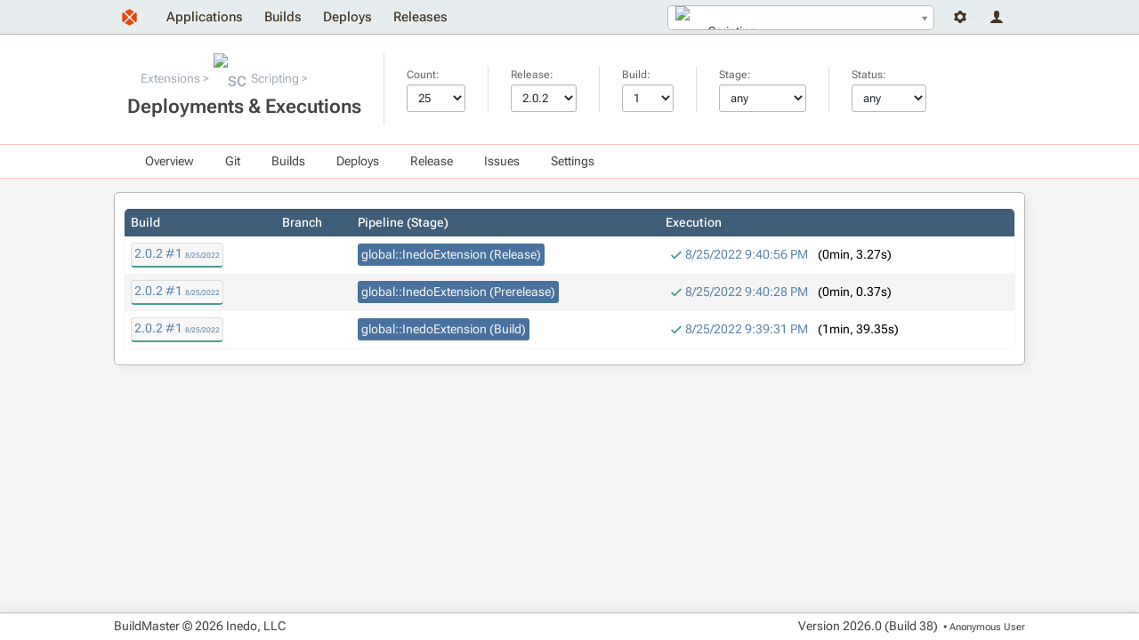

--- FILE ---
content_type: text/html; charset=UTF-8
request_url: https://buildmaster.inedo.com/applications/103/deploys?releaseNumber=2.0.2&buildNumber=1
body_size: 3964
content:
<!DOCTYPE html>
<html lang="en">
<head>
    <title>Scripting Deployment History</title>
    <!--[if IE]>
<style>
div.ie-message { 
display: block;
height: auto;
padding-top: 5px;
padding-bottom: 5px;
background-color: #ee9d66;
}
</style>
<![endif]-->
<script type="text/javascript" src="/resources/InedoLib/AH/AH.js?982.0.14.1"></script><link type="text/css" rel="stylesheet" href="/resources/InedoLib/styles/nonmodal.css?982.0.14.1" /><script type="text/javascript" src="/resources/InedoLib/jquery.min.js?982.0.14.1"></script><link type="text/css" rel="stylesheet" href="/resources/InedoLib/jquery-ui-1.11.4/jquery-ui.min.css?982.0.14.1" /><link type="text/css" rel="stylesheet" href="/resources/InedoLib/jquery-ui-1.11.4/jquery-ui.structure.min.css?982.0.14.1" /><link type="text/css" rel="stylesheet" href="/resources/InedoLib/jquery-ui-1.11.4/jquery-ui.theme.min.css?982.0.14.1" /><link type="text/css" rel="stylesheet" href="/resources/InedoLib/jquery-ui-1.11.4/jquery-ui.hacks.css?982.0.14.1" /><script type="text/javascript" src="/resources/InedoLib/jquery-ui-1.11.4/jquery-ui.min.js?982.0.14.1"></script><script type="text/javascript" src="/resources/InedoLib/inedojq/inedojq_frameddialog.js?982.0.14.1"></script><script type="text/javascript" src="/resources/InedoLib/inedojq/inedojq_simplefilter.js?982.0.14.1"></script><script type="text/javascript" src="/resources/InedoLib/AhTable/ah-table.js?982.0.14.1"></script><link type="text/css" rel="stylesheet" href="/resources/InedoLib/select2/select2.css?982.0.14.1" /><script type="text/javascript" src="/resources/InedoLib/select2/select2.min.js?982.0.14.1"></script><script type="text/javascript" src="/Resources/jQuery/inedobm/inedobm_appnav2.js?26.0.0.38"></script><link type="text/css" rel="stylesheet" href="/Controls/CoreLayout/HeaderApplicationTab.cs.css?26.0.0.38" /><link type="text/css" rel="stylesheet" href="/resources/stylesheets/buildmaster.css?26.0.0.38" /><script type="text/javascript">$(function(){ AhValidation.InitializeForms(); });</script><link rel="icon" type="image/x-icon" href="/Resources/Images/favicon.ico" /> <meta name="viewport" content="width=device-width, initial-scale = 1.0"/> <script type="text/javascript">$(function(){inedojq_simplefilter({"queryKeys":{"Count":"ah0_ah1_ah0_ah0_ah1_ah0","ReleaseNumber":"ah0_ah1_ah0_ah0_ah3_ah0","StageName":"ah0_ah1_ah0_ah0_ah5_ah0","BuildNumber":"ah0_ah1_ah0_ah0_ah4_ah0"},"alwaysSetUrl":false,"partialRender":{"targetIds":["tblExecutions"]}});});</script>
<script type="text/javascript">(function () {
    $.ajaxPrefilter(function (options) {
        if (!options.beforeSend) {
            options.beforeSend = function (xhr) {
                xhr.setRequestHeader('AHAntiCsrfToken', 'cJBIcROqSS/93Qw0oH8uGDeL9IsOOmWKH8Kw/Qc27Uk6FbTrjdophchb1OZf0r2mfUMws+NopFLFjF9JVw/wSg==');
            }
        }
    });
})();</script><script type="text/javascript">$(function(){ AhValidation.InitializeForms(); });</script>
</head>
<body>
    <div class="ie-message content-container">
        <div class="content">
            Internet Explorer is no longer supported. Many things will still work, but your experience will be degraded and some things won't function. Please use a modern browser such as Edge, Chrome, or Firefox.
        </div>
    </div>
    <div id="notification-bar-wrapper"></div><script type="text/javascript">$(function(){var fn = function(){$('#notification-bar-wrapper').load('/0x44/BuildMaster.WebApplication/Inedo.BuildMaster.Web.WebApplication.Controls.NotificationBar/GetNotifications #notifications', [], function(){ $(this).css({height: ''}); window.sessionStorage && (sessionStorage.notificationBarHeight = $(this).height()); setTimeout(fn, 10000);});}; window.requestIdleCallback ? requestIdleCallback(fn) : fn();window.sessionStorage && sessionStorage.notificationBarHeight && $('#notification-bar-wrapper').css({height: sessionStorage.notificationBarHeight + 'px'});});</script>
    <div class="content-container" id="navigation-bar">
        <div class="content"><a href="/"><img class="logo" alt="" src="/resources/images/layout/logo.svg" /></a><div class="user-controls user-controls--v2"><div class="nav__dropdown" tabindex="-1"><span class="nav__icon nav__settings"></span><div class="nav__container"><ul class="nav__navigation"><li><a href="/administration">Administration</a></li><li><a href="/administration/environments/servers">Servers</a></li></ul></div></div><div class="nav__dropdown" tabindex="-1"><span class="nav__icon nav__user"></span><div class="nav__container"><ul class="nav__navigation"><li><a href="/log-in?ReturnUrl=%2Fapplications%2F103%2Fdeploys%3FreleaseNumber%3D2.0.2%26buildNumber%3D1">Log In</a></li></ul></div></div></div><div id="header-app-search"><input type="hidden" id="inedo-bm-appnav" /></div><script type="text/javascript">$(function(){$('#inedo-bm-appnav').inedobm_appnav({"searchApplicationsUrl":"/0x44/BuildMaster.WebApplication/Inedo.BuildMaster.Web.WebApplication.Controls.HeaderApplicationTab/GetApplications","favoriteApplications":null,"selectedApplicationName":"Scripting","selectedApplicationId":"103","selectedApplicationIcon":"\u003Cspan class=\u0022application-image Icon14\u0022\u003E\u003Cimg alt=\u0022SC\u0022 src=\u0022https://proget.inedo.com/endpoints/Public/content/logos/den/Scripting.png\u0022 /\u003E\u003C/span\u003E","viewApplicationGroupUrl":"/all-applications","createApplicationUrl":null,"createApplicationInModal":true});});</script><ul class="navigation"><li><a href="/all-applications">Applications</a></li><li><a href="/builds">Builds</a></li><li><a href="/deploys">Deploys</a></li><li><a href="/releases">Releases</a></li></ul></div>
    </div>

    <form method="post" enctype="application/x-www-form-urlencoded"><input type="hidden" name="AHAntiCsrfToken" value="L01eqVnyrKbAlqrcXV1pviQvhuW3Kra6UCLd7FHXLp9iC25nTh27TUTYgsEExBNTksWiu3GAX+WFX1ihLXmqZg==" /><div id="banner-wrapper" class="application-navigation-banner"><div class="content-container banner"><div class="content"><div class="banner-section"><ul class="breadcrumb"><li><a href="/all-applications?applicationGroupId=1">Extensions</a></li><li><a href="/applications/103/overview"><span class="application-image Icon16"><img alt="SC" src="https://proget.inedo.com/endpoints/Public/content/logos/den/Scripting.png" /></span>Scripting</a></li></ul><h1>Deployments &amp; Executions</h1></div><div class="banner-section"><label>Count:</label><select id="ah0_ah1_ah0_ah0_ah1_ah0" name="ah0~ah1~ah0~ah0~ah1~ah0"><option value="25">25</option><option value="50">50</option><option value="100">100</option><option value="250">250</option><option value="500">500</option><option value="1000">1000</option><option value="all">all</option></select></div><div class="banner-section"><label>Release:</label><select id="ah0_ah1_ah0_ah0_ah3_ah0" name="ah0~ah1~ah0~ah0~ah3~ah0"><option value="">any</option><option value="3.1.3">3.1.3</option><option value="3.1.2">3.1.2</option><option value="3.1.1">3.1.1</option><option value="3.1.0">3.1.0</option><option value="2.4.1">2.4.1</option><option value="2.4.0">2.4.0</option><option value="2.0.4">2.0.4</option><option value="2.0.3">2.0.3</option><option value="2.0.2">2.0.2</option><option value="2.0.1">2.0.1</option><option value="2.0.0">2.0.0</option><option value="1.14.2">1.14.2</option><option value="1.14.1">1.14.1</option><option value="1.14.0">1.14.0</option><option value="1.13.1">1.13.1</option><option value="1.13.0">1.13.0</option><option value="1.10.7">1.10.7</option><option value="1.10.6">1.10.6</option><option value="1.10.5">1.10.5</option><option value="1.10.4">1.10.4</option><option value="1.10.3">1.10.3</option><option value="1.10.2">1.10.2</option><option value="1.10.1">1.10.1</option><option value="1.10.0">1.10.0</option></select></div><div class="banner-section"><label>Build:</label><select id="ah0_ah1_ah0_ah0_ah4_ah0" name="ah0~ah1~ah0~ah0~ah4~ah0"><option value="">any</option><option value="1">1</option></select></div><div class="banner-section"><label>Stage:</label><select id="ah0_ah1_ah0_ah0_ah5_ah0" name="ah0~ah1~ah0~ah0~ah5~ah0"><option value="">any</option><option value="Build">Build</option><option value="Prerelease">Prerelease</option><option value="Release">Release</option></select></div><div class="banner-section"><label>Status:</label><select id="ah0_ah1_ah0_ah0_ah6_ah0" name="ah0~ah1~ah0~ah0~ah6~ah0"><option value="">any</option><option value="S">normal</option><option value="W">warning</option><option value="E">error</option></select></div></div></div></div><div class="content-container application-dropdown-navigation-bar"><div class="content"><ul><li><a href="/applications/103/overview">Overview</a></li><li><a href="/applications/103/git/repository">Git</a><ul><li><a href="/applications/103/git/repository">Branches</a></li><li><a href="/applications/103/git/commits">Commits</a></li><li><a href="/applications/103/git/browse">Files</a></li></ul></li><li><a href="/applications/103/builds">Builds</a><ul><li><span>Create New Build</span></li><li><a href="/applications/103/builds">View Builds</a></li><li><a href="/applications/103/test-results">Test Results</a></li></ul></li><li><a href="/applications/103/deploys">Deploys</a><ul><li><a href="/applications/103/deploys">View Deployments</a></li></ul></li><li><a href="/applications/103/releases">Release</a><ul><li><span>Create Release</span></li><li><a href="/applications/103/releases">View Releases</a></li></ul></li><li><a href="/applications/103/issues">Issues</a></li><li><span>Settings</span><ul><li><a href="/applications/103/scripts/all?global=False">Scripts</a></li><li><a href="/applications/103/pipelines?global=False">Pipelines</a></li><li><a href="/applications/103/configuration-files">Configuration Files</a></li><li><span>All Settings</span></li></ul></li></ul></div></div><div class="content-container"><div class="content"><div class="border-box"><div class="ah-table" id="tblExecutions" name="ah0~ah2~ah1~ah0"><table><thead><tr><th>Build</th><th>Branch</th><th>Pipeline (Stage)</th><th>Execution</th></tr></thead><tbody><tr><td><a class="build-link build-deployed" href="/applications/103/builds/build?buildId=9020" title="Deployed">2.0.2 #1<span class="date">8/25/2022</span></a></td><td></td><td><a class="pipeline-block" style="background-color: #48729d; color: #F5F5F5" href="/applications/103/pipelines/pipeline?pipelineId=Default%3A%3Aglobal%3A%3APipeline%3A%3AInedoExtension">global::InedoExtension (Release)</a></td><td><span class="info-block success"><a>8/25/2022 9:40:56 PM</a></span> (0min,&nbsp;3.27s)</td></tr><tr><td><a class="build-link build-deployed" href="/applications/103/builds/build?buildId=9020" title="Deployed">2.0.2 #1<span class="date">8/25/2022</span></a></td><td></td><td><a class="pipeline-block" style="background-color: #48729d; color: #F5F5F5" href="/applications/103/pipelines/pipeline?pipelineId=Default%3A%3Aglobal%3A%3APipeline%3A%3AInedoExtension">global::InedoExtension (Prerelease)</a></td><td><span class="info-block success"><a>8/25/2022 9:40:28 PM</a></span> (0min,&nbsp;0.37s)</td></tr><tr><td><a class="build-link build-deployed" href="/applications/103/builds/build?buildId=9020" title="Deployed">2.0.2 #1<span class="date">8/25/2022</span></a></td><td></td><td><a class="pipeline-block" style="background-color: #48729d; color: #F5F5F5" href="/applications/103/pipelines/pipeline?pipelineId=Default%3A%3Aglobal%3A%3APipeline%3A%3AInedoExtension">global::InedoExtension (Build)</a></td><td><span class="info-block success"><a>8/25/2022 9:39:31 PM</a></span> (1min,&nbsp;39.35s)</td></tr></tbody></table></div></div></div></div></form>

    <div class="content-container" id="footer">
        <div class="content">
            <div>
                <p>BuildMaster &#169; 2026 Inedo, LLC</p>
            </div>
            <div>
                <p class="version-number">Version <span id="_Version">2026.0 (Build 38)</span></p>
                <p class="current-user">&nbsp;&bull; <span title="ID: Anonymous">Anonymous User</span></p>
            </div>
        </div>
    </div>
</body>
</html>

--- FILE ---
content_type: image/svg+xml
request_url: https://buildmaster.inedo.com/resources/InedoLib/styles/icons2/green-check.svg
body_size: 64
content:
<?xml version="1.0" encoding="utf-8"?>
<!-- Generator: Adobe Illustrator 18.1.1, SVG Export Plug-In . SVG Version: 6.00 Build 0)  -->
<svg version="1.1" id="Layer_1" xmlns="http://www.w3.org/2000/svg" xmlns:xlink="http://www.w3.org/1999/xlink" x="0px" y="0px"
	 viewBox="0 0 11.3 11.3" enable-background="new 0 0 11.3 11.3" xml:space="preserve">

<polygon fill="#499e8d" points="11.3,2.4 3.8,9.9 0,6.2 1.1,5.1 3.8,7.7 10.1,1.3 "/>
</svg>
